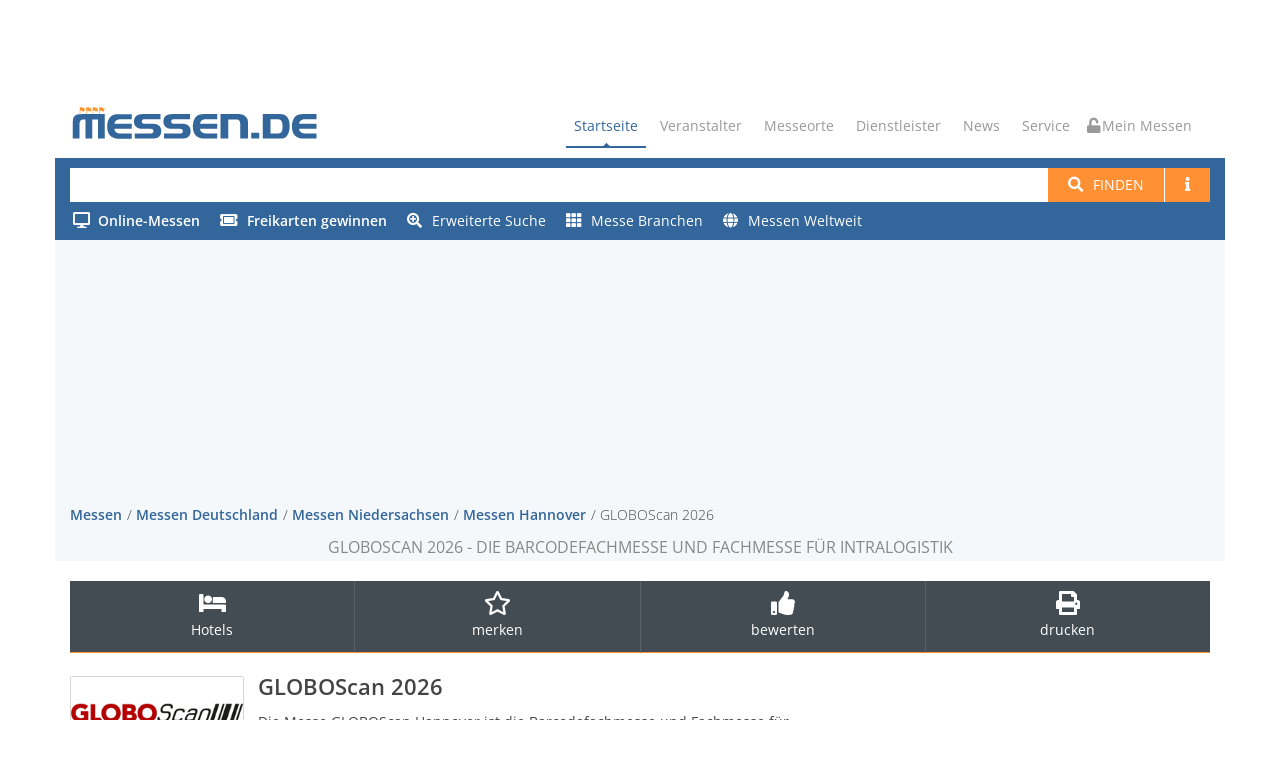

--- FILE ---
content_type: text/html; charset=utf-8
request_url: https://www.messen.de/de/18485/hannover/globoscan/info
body_size: 12166
content:
<!DOCTYPE html><html lang="de"><head><meta http-equiv="Content-Type" content="text/html; charset=utf-8"><meta name="viewport" content="width=device-width, initial-scale=1, maximum-scale=1"><meta name="author" content="Messen.de"><meta name="description" content="GLOBOScan 2026 in Hannover: ✅ Alle Informationen für Aussteller &amp; Besucher finden Sie hier ➤ Jetzt informieren!"><meta name="keywords" content="GLOBOScan Hannover Barcodefachmesse Barcodemesse Intralogistik-Messe Barcode Messe"><meta name="robots" content="index,follow"><meta name="og:title" content="GLOBOScan 2026"><meta name="og:description" content="Die Barcodefachmesse und Fachmesse für Intralogistik"><meta name="og:image" content="https://www.messen.de/de/resource/948c88a9-ca56-457a-954a-5820c969cd73/globoscan"><link rel="preconnect" href="https://cp.messen.de"><title>GLOBOScan 2026 - Messe Hannover - Die Barcodefachmesse und Intralogistik-Messe</title><link rel="stylesheet" href="/dist/style.DD8dVb0Z.css" /><link rel="shortcut icon" href="/img/ico/favicon.ico"><script src="/dist/main.BM94hBIX.js"></script><script>var Ads_BA_ADIDsite = "messen.de"
var Ads_BA_ADIDsection = "kmu"
var Ads_BA_Mtype="c"
var Ads_BA_keyword = "Detailseite,hannover"

function _typeof(t){return(_typeof="function"==typeof Symbol&&"symbol"==typeof Symbol.iterator?function(t){return typeof t}:function(t){return t&&"function"==typeof Symbol&&t.constructor===Symbol&&t!==Symbol.prototype?"symbol":typeof t})(t)}!function(){for(var t,e,o=[],n=window,r=n;r;){try{if(r.frames.__tcfapiLocator){t=r;break}}catch(t){}if(r===n.top)break;r=n.parent}t||(function t(){var e=n.document,o=!!n.frames.__tcfapiLocator;if(!o)if(e.body){var r=e.createElement("iframe");r.style.cssText="display:none",r.name="__tcfapiLocator",e.body.appendChild(r)}else setTimeout(t,5);return!o}(),n.__tcfapi=function(){for(var t=arguments.length,n=new Array(t),r=0;r<t;r++)n[r]=arguments[r];if(!n.length)return o;"setGdprApplies"===n[0]?n.length>3&&2===parseInt(n[1],10)&&"boolean"==typeof n[3]&&(e=n[3],"function"==typeof n[2]&&n[2]("set",!0)):"ping"===n[0]?"function"==typeof n[2]&&n[2]({gdprApplies:e,cmpLoaded:!1,cmpStatus:"stub"}):o.push(n)},n.addEventListener("message",(function(t){var e="string"==typeof t.data,o={};if(e)try{o=JSON.parse(t.data)}catch(t){}else o=t.data;var n="object"===_typeof(o)?o.__tcfapiCall:null;n&&window.__tcfapi(n.command,n.version,(function(o,r){var a={__tcfapiReturn:{returnValue:o,success:r,callId:n.callId}};t&&t.source&&t.source.postMessage&&t.source.postMessage(e?JSON.stringify(a):a,"*")}),n.parameter)}),!1))}();
</script><script src="/mes.js"></script><script>(function () {
  __tcfapi('addEventListener', 2, function (tcData, success) {
    if (!tcData || !success) return;
    if (tcData.eventStatus !== "useractioncomplete" && tcData.eventStatus !== "tcloaded" )  return;
    if (!tcData.vendor || !tcData.vendor.consents) return;
    if (tcData.vendor.consents[755]) {
      console.info("[tcf] gooogle ads");
      (function(w,d,s,l,i){w[l]=w[l]||[];w[l].push({'gtm.start':
        new Date().getTime(),event:'gtm.js'});var f=d.getElementsByTagName(s)[0],
        j=d.createElement(s),dl=l!='dataLayer'?'&l='+l:'';j.async=true;j.src=
        'https://www.googletagmanager.com/gtm.js?id='+i+dl;f.parentNode.insertBefore(j,f);
      })(window,document,'script','dataLayer','GTM-PF6MN2R');
    }
    if (tcData.vendor.consents[371]) {
      console.info("[tcf] seeding alliance");
      var s = document.createElement('script');
      s.async = true;
      s.src = 'https://d.ba-content.de/cds/delivery/init';
      var sc = document.getElementsByTagName('script')[0];
      sc.parentNode.insertBefore(s, sc);
    }
    window.__tcfapi('removeEventListener', 2, (success) => {}, tcData.listenerId);
  });
})();
</script></head><body><div id="container" data-pagetype="Detail"><div class="hidden-header"><div class="container"></div></div><div class="container"><div class="ad-container-inside" style="position:absolute; top:0; z-index:1000;"><div class="aba_wrp BS"><div id="Ads_BA_BS"><script>if (Ads_BA_AD) Ads_BA_AD('BS');</script></div></div></div></div><header class="clearfix"><div class="top-bar"><div class="top-bar-inner"><div class="ad-container-dummy"></div></div></div><div class="navbar navbar-default navbar-top"><div class="container" id="refContainerBanner"><div class="navbar-header"><button class="navbar-toggle" type="button" data-toggle="collapse" data-target=".navbar-collapse"><i class="fa fa-bars"></i></button><a class="navbar-toggle mymessen mymessen-button unlocked-mymessen" href="/me"><i class="fa"></i></a><a class="navbar-brand" href="/"><svg viewBox="0 0 6275 950" xmlns="http://www.w3.org/2000/svg" class="messenlogo">
    <title>Messen.de</title>
    <g transform="scale(4.1667)">
        <g transform="translate(209.04 46.269)">
            <path
                    d="m0-25.705c-1.122 0.302-2.262 0.539-3.412 0.71l-0.018 1e-3c-0.408 0.048-0.818 0.081-1.229 0.095h0.027c-2.008 0.06-3.965-0.638-5.482-1.957l-0.108-0.105c-0.661-0.641-1.304-1.298-1.93-1.973l0.144 0.154c-0.996-0.987-2.153-1.795-3.421-2.391l-0.027-0.013c-2.583-1.088-5.39-1.545-8.166-1.332h0.01c-1.91 0.13-3.793 0.526-5.595 1.175l-0.045 0.017v-1.598 5e-3c-0.584-1.423-2.596-1.428-3.187-9e-3l-1e-3 4e-3 -0.038 41.299h3.234l-4e-3 -19.588 0.024-0.014c1.748-0.984 3.719-1.502 5.724-1.502h-0.026c1.686 0.039 3.331 0.534 4.757 1.436l-0.054-0.045c0.659 0.525 1.331 1.036 2.015 1.531l0.044 0.031c0.803 0.669 1.674 1.249 2.601 1.731l3e-3 2e-3c1.84 0.98 3.905 1.459 5.975 1.386l8e-3 -1e-3c0.541 0.011 1.05 7e-3 1.59-0.012l0.1-4e-3c0.224 8e-3 0.422-0.142 0.475-0.359l6.531-18.219v1e-3c0.072-0.269-0.158-0.523-0.432-0.474h-3e-3l-0.049 9e-3 -0.035 9e-3zm-39.38 0c-1.121 0.302-2.261 0.539-3.412 0.71l-0.018 1e-3c-0.408 0.048-0.817 0.081-1.228 0.095h0.025c-2.007 0.06-3.963-0.638-5.48-1.957l-0.108-0.105c-0.662-0.641-1.305-1.298-1.931-1.973l0.144 0.154c-0.995-0.987-2.153-1.795-3.421-2.391l-0.026-0.013c-2.584-1.088-5.391-1.545-8.166-1.332h9e-3c-1.91 0.13-3.793 0.526-5.594 1.175l-0.047 0.017v-1.598l1e-3 5e-3c-0.584-1.423-2.595-1.428-3.187-9e-3l-1e-3 4e-3 -0.037 41.299h3.233l-4e-3 -19.588 0.024-0.014c1.749-0.984 3.719-1.502 5.725-1.502h-0.027c1.686 0.039 3.331 0.534 4.758 1.436l-0.056-0.045c0.661 0.525 1.333 1.036 2.016 1.531l0.044 0.031c0.803 0.669 1.675 1.249 2.602 1.731l2e-3 2e-3c1.841 0.98 3.905 1.459 5.975 1.386l8e-3 -1e-3c0.542 0.011 1.05 7e-3 1.591-0.012l0.099-4e-3c0.224 8e-3 0.422-0.142 0.476-0.359l6.53-18.219v1e-3c0.073-0.269-0.157-0.523-0.432-0.474h-2e-3l-0.049 9e-3 -0.036 9e-3zm-39.379 0c-1.122 0.302-2.262 0.539-3.412 0.71l-0.018 1e-3c-0.408 0.048-0.818 0.081-1.229 0.095h0.026c-2.007 0.06-3.963-0.638-5.481-1.957l-0.108-0.105c-0.661-0.641-1.304-1.298-1.931-1.973l0.144 0.154c-0.995-0.987-2.152-1.795-3.42-2.391l-0.026-0.013c-2.585-1.088-5.391-1.545-8.166-1.332h8e-3c-1.911 0.13-3.794 0.526-5.594 1.175l-0.046 0.017v-1.598l1e-3 5e-3c-0.586-1.423-2.596-1.428-3.187-9e-3l-1e-3 4e-3 -0.037 41.299h3.233l-5e-3 -19.588 0.025-0.014c1.748-0.984 3.718-1.502 5.725-1.502h-0.027c1.686 0.039 3.33 0.534 4.757 1.436l-0.055-0.045c0.661 0.525 1.332 1.036 2.016 1.531l0.045 0.031c0.801 0.669 1.673 1.249 2.6 1.731l2e-3 2e-3c1.841 0.98 3.906 1.459 5.975 1.386l9e-3 -1e-3c0.541 0.011 1.05 7e-3 1.59-0.012l0.1-4e-3c0.224 8e-3 0.421-0.142 0.474-0.359l6.532-18.219v1e-3c0.072-0.269-0.158-0.523-0.432-0.474h-2e-3l-0.05 9e-3 -0.035 9e-3zm-39.345-9e-3 0.049-9e-3h4e-3c0.273-0.049 0.504 0.205 0.431 0.474v-1e-3l-6.531 18.219c-0.054 0.217-0.252 0.367-0.475 0.359l-0.1 4e-3c-0.54 0.019-1.048 0.023-1.589 0.012l-8e-3 1e-3c-2.07 0.073-4.135-0.406-5.976-1.386l-3e-3 -2e-3c-0.927-0.482-1.799-1.062-2.6-1.731l-0.045-0.031c-0.683-0.495-1.355-1.006-2.016-1.531l0.056 0.045c-1.428-0.902-3.072-1.397-4.758-1.436h0.027c-2.006 0-3.977 0.518-5.725 1.502l-0.024 0.014 4e-3 19.721-3.233 0.13 0.037-41.562 1e-3 -4e-3c0.591-1.419 2.603-1.414 3.188 9e-3l-2e-3 -5e-3v1.598l0.046-0.017c1.802-0.649 3.684-1.045 5.594-1.175h-8e-3c2.775-0.213 5.581 0.244 8.166 1.332l0.027 0.013c1.268 0.596 2.424 1.404 3.42 2.391l-0.144-0.154c0.626 0.675 1.269 1.332 1.93 1.973l0.109 0.105c1.518 1.319 3.473 2.017 5.48 1.957h-0.025c0.41-0.014 0.82-0.047 1.228-0.095l0.019-1e-3c1.15-0.171 2.29-0.408 3.412-0.71l0.034-9e-3z"
                    style="fill:#ff922b"/>
        </g>
        <g transform="translate(371.24 170.99)">
            <path
                    d="m0-85.326h-70.502c-7.892 0-15.314 2.252-21.833 6.76-6.522 4.506-10.364 11.266-11.524 20.279h103.86v30.113h-103.86c0.478 8.807 3.978 15.772 10.499 20.895 6.52 5.121 14.227 7.681 22.858 7.681h70.502v30.727h-84.066c-16.522 0-34.594-7.242-46.167-18.814-9.31-9.311-17.351-30.315-17.351-54.624 0-24.308 7.406-43.45 17.351-55.45 12.049-14.537 29.398-17.987 48.387-17.987h81.846v30.42zm516.12-0.709h-70.498c-7.893 0-15.313 2.254-21.833 6.76-6.521 4.508-10.363 11.268-11.523 20.281h103.85v30.111h-103.85c0.477 8.809 3.977 15.774 10.499 20.895 6.519 5.121 14.226 7.681 22.857 7.681h70.498v30.727h-84.061c-16.523 0-34.594-7.24-46.167-18.814-9.311-9.311-17.352-30.313-17.352-54.624 0-24.306 7.406-43.448 17.352-55.448 12.047-14.539 29.397-17.989 48.386-17.989h81.842v30.42zm596.91 0.094h-70.5c-7.9 0-15.32 2.254-21.84 6.76-6.52 4.508-10.36 11.267-11.52 20.279h103.86v30.113h-103.86c0.48 8.809 3.98 15.773 10.5 20.895 6.52 5.121 14.23 7.681 22.86 7.681h70.5v30.727h-84.07c-16.52 0-34.592-7.241-46.162-18.815-9.31-9.31-17.361-30.314-17.361-54.623 0-24.306 7.411-43.45 17.361-55.45 12.04-14.538 29.392-17.987 48.382-17.987h81.85v30.42zm-392.36 116.46h48.529v-35.016h-48.529v35.016zm116.05-115.84v84.807h42.059c13.361 0 16.62-1.112 21.41-5.09 7.901-6.563 8.741-22.291 8.741-37.315 0-15.021-2.731-29.314-10.06-36.652-4.55-4.548-12.96-5.75-23.011-5.75h-39.139zm58.54-31.035c13.42 0 24.46 1.362 38.46 13.719 13.99 12.359 18.389 35.48 18.389 59.718 0 24.309-7.289 48.559-20.479 61.746-10.24 10.241-19.771 11.692-38.13 11.692h-103.69v-146.88h105.45zm-244.01 0c10.689 0 23.57 4.815 34.91 14.442 11.33 9.628 14.38 20.683 14.38 32.789v99.644h-46.91v-91.775c0-6.254-1.87-12.949-7.13-17.455-5.25-4.506-11.19-5.996-14.82-5.996h-49.14v115.23h-46.905v-146.88h115.62zm-455.7 146.88v-30.42h96.791c10.788 0 16.183-4.711 16.183-14.135 0-9.217-5.395-13.826-16.183-13.826h-48.447c-17.002 0-29.994-3.807-38.972-11.42-8.979-7.613-13.469-18.555-13.469-32.826s4.421-25.213 13.264-32.828c8.842-7.613 21.423-11.42 37.744-11.42h108.88v30.727h-96.381c-11.062 0-16.593 4.508-16.593 13.521 0 9.217 5.531 13.826 16.593 13.826h49.471c16.593 0 29.242 3.807 37.947 11.42 8.707 7.615 13.06 18.557 13.06 32.826 0 14.479-4.353 25.522-13.06 33.135-8.705 7.615-21.354 11.42-37.947 11.42h-108.88zm-177.26 0v-30.42h96.79c10.788 0 16.183-4.711 16.183-14.135 0-9.217-5.395-13.826-16.183-13.826h-48.447c-17.002 0-29.994-3.807-38.972-11.42-8.979-7.613-13.468-18.555-13.468-32.826s4.42-25.213 13.264-32.828c8.841-7.613 21.422-11.42 37.743-11.42h108.88v30.727h-96.381c-11.062 0-16.592 4.508-16.592 13.521 0 9.217 5.53 13.826 16.592 13.826h49.471c16.592 0 29.242 3.807 37.948 11.42 8.706 7.615 13.059 18.557 13.059 32.826 0 14.479-4.353 25.522-13.059 33.135-8.706 7.615-21.356 11.42-37.948 11.42h-108.88zm-372.56 0v-94.89c0-21.303 1.492-31.295 11.235-40.922s22.989-11.063 44.493-11.063h137.19v146.88h-40.811v-115.23h-34.396v115.23h-40.812v-115.23h-8.466c-9.92 0-17.019 2.099-21.297 6.298-4.277 4.202-6.415 11.217-6.415 21.049v87.879h-40.723z"
                    style="fill:#33669b"/>
        </g>
    </g>
</svg>
</a></div><div class="navbar-collapse collapse"><ul class="nav navbar-nav navbar-right"><li><a class="active" href="/">Startseite</a></li><li><a href="#">Veranstalter</a><ul class="dropdown"><li><a href="/de/veranstalter">Veranstalter suchen</a></li><li><a href="/de/messeeintrag">Messe eintragen</a></li></ul></li><li><a href="/de/messeorte">Messeorte</a></li><li><a href="#">Dienstleister</a><ul class="dropdown"><li><a href="/de/dienstleister">Dienstleister finden</a></li><li><a href="/de/dienstleistereintrag">Dienstleistereintrag</a></li></ul></li><li><a href="/de/news">News</a></li><li><a href="#">Service</a><ul class="dropdown"><li><a href="/de/bannerwerbung">Werbung</a></li><li><a href="/de/agb">AGB</a></li><li><a href="/de/datenschutz">Datenschutz</a></li><li><a href="/de/impressum">Impressum</a></li></ul></li><li><a class="mymessen mymessen-button unlocked-mymessen" href="/me"><i class="fa"></i> Mein Messen</a></li></ul></div></div><form class="navbar-form" action="/de/suchen"><div class="container main-search-background"><div class="messe-main-search"><input id="searchtext-query" name="q" type="search"><button class="btn btn-default btn-system btn-search-new" type="submit"><i class="fa fa-search"></i><span class="hidden-xxs" style="margin-left: 10px;">Finden</span></button><a class="btn btn-default btn-system btn-search-new hidden-xxs" href="/de/hilfe/suche"><span class="fa fa-info"></span></a><button class="btn btn-default dropdown-toggle btn-system btn-search-new visible-xs-inline-block visible-sm-inline-block hidden-md" id="ext-search-dropdown" aria-expanded="false" aria-haspopup="true" data-toggle="dropdown"><span class="caret"></span><span class="sr-only">Toggle Dropdown</span></button><ul class="dropdown-menu dropdown-menu-right dropdown-search-ext" id="search-ext-menu-dropdown"></ul></div><div class="messe-main-search-ext"><div class="extended-search-menu-area hidden-xxs hidden-xs hidden-sm" id="search-ext-area"><ul><li><a href="/de/online"><span class="online"><i class="fa"></i><span class="text-bold">Online-Messen</span></span></a></li><li><a href="/de/gewinnspiele"><i class="fa fa-ticket-alt fa-right-10"></i><span class="text-bold">Freikarten gewinnen</span></a></li><li><a href="/de/suche/erweitert"><i class="fa fa-search-plus fa-right-10"></i>Erweiterte Suche</a></li><li><a href="/de/branchen"><i class="fa fa-th fa-right-10"></i>Messe Branchen</a></li><li><a href="/de/messe-suche-ausland"><i class="fa fa-globe fa-right-10"></i>Messen Weltweit</a></li><li class="divider" role="separator"></li><li class="li-help"><a href="/de/hilfe/suche"><i class="fa fa-book fa-right-10"></i>Hilfe zur Suche</a></li></ul></div></div></div></form></div></header><div class="container" id="refContainerBannerWidth"></div><div class="page-banner"><div class="container"><div class="aba_wrp FLB"><div id="Ads_BA_FLB"><script>if (Ads_BA_AD) Ads_BA_AD('FLB');</script></div></div><div class="row"><div class="col-xxs-12 col-lg-12"><ul class="breadcrumbs"><li><a href="/">Messen</a></li><li><a href="/de/81/in/Deutschland/regionen-uebersicht" title="Messen Deutschland">Messen Deutschland</a></li><li><a href="/de/15/in/deutschland/niedersachsen/staedte-uebersicht" title="Messen Niedersachsen">Messen Niedersachsen</a></li><li><a href="/de/238/in/deutschland/niedersachsen/hannover/uebersicht" title="Messen Hannover">Messen Hannover</a></li><li>GLOBOScan 2026</li></ul></div><div class="col-xxs-12 col-lg-12 page-bannerheader"><!-- google_ad_section_start--><h1>GLOBOScan 2026 - Die Barcodefachmesse und Fachmesse für Intralogistik</h1><!-- google_ad_section_end--></div></div></div></div><div id="content"><div class="feature-box" data-messe-id="18485"><div class="feature-leiste" id="featureleiste"><div class="container"><div class="row"><div class="col-xs-12 col-lg-12"><ul class="feature-list"><li class="hidden-sm hidden-xs hidden-xxs"><a id="A2" title="Hotels Hannover Übersicht" href="https://www.hotel.de/list?customerid=1074795001&amp;location=%2557198&amp;utm_source=partner&amp;utm_medium=affiliate" target="_blank" rel="noopener"><i class="fa fa-bed"></i><span>Hotels</span></a></li><li class="hidden-sm hidden-xs hidden-xxs"><a class="messe-merken"><i class="far fa-star fa-2x"></i><br><span>merken</span></a></li><li class="hidden-sm hidden-xs hidden-xxs"><a title="Messe GLOBOScan jetzt bewerten" href="/de/18485/bewertung/abgeben/globoscan"><i class="fa fa-thumbs-up fa-2x"></i><span>bewerten</span></a></li><li class="hidden-sm hidden-xs hidden-xxs"><a title="Messedaten drucken" href="/de/18485/hannover/globoscan/drucken"><i class="fa fa-print fa-2x"></i><span>drucken</span></a></li></ul></div></div></div></div></div><div class="container"><div class="row blog-post-page messe-detail"><div class="col-md-8 blog-box"><script type="application/ld+json">{"@context":"http://schema.org","@type":"Event","name":"GLOBOScan Hannover 2026","description":"Die Messe GLOBOScan Hannover ist die Barcodefachmesse und Fachmesse für Intralogistik. Zahlreiche Aussteller und namhafte Hersteller präsentieren sich...","startDate":"2026-09-03","endDate":"2026-09-03","url":"https://www.messen.de/de/18485/hannover/globoscan/info","image":"https://www.messen.de/de/resource/948c88a9-ca56-457a-954a-5820c969cd73/globoscan","location":{"@type":"Place","name":"GLOBOS Logistik- und Informationssysteme","address":{"@type":"PostalAddress","streetAddress":"Ahrensburger Straße 4-6","postalCode":"30659","addressLocality":"Hannover","addressCountry":"DE"}},"eventAttendanceMode":"https://schema.org/OfflineEventAttendanceMode","organizer":{"@type":"Organization","name":"GLOBOS Logistik- und Informationssysteme GmbH","url":"/de/5916/veranstalter/globos-logistik-und-informationssysteme-gmbh/messen"},"eventStatus":"http://schema.org/EventScheduled"}</script><div class="messe-name-container"><h2 class="messe-name">GLOBOScan 2026</h2></div><div class="messe-logo-container"><div class="messe-logo-box"><img class="messe-logo" src="https://www.messen.de/de/resource/948c88a9-ca56-457a-954a-5820c969cd73/globoscan" alt="GLOBOScan" title="Logo GLOBOScan"></div></div><!-- google_ad_section_start--><p class="messe-beschreibung">Die Messe GLOBOScan Hannover ist die Barcodefachmesse und Fachmesse für Intralogistik. Zahlreiche Aussteller und namhafte Hersteller präsentieren sich auf der GLOBOScan Messe Hannover und stellen ihre neuesten Produkten, Lösungen und Dienstleistungen der Barcode-Branche und decken dabei die Themen Intralogistik, Automatisierung und Datenerfassung. Informieren Sie sich auf der Barcode Fachmesse live bei den marktführenden Herstellern über Software- und Hardwarelösungen sowie Zukunftstechnologien in der Auto-ID Branche. Begleitend zur Ausstellung wird es auf der Intralogistik-Messe ausgewählte Fachvorträge mit Experten zu vielen spannenden Trendthemen geben. Des Weiteren wird es im Rahmen der Barcode Messe GLOBOScan in Hannover Führungen durch unserer Firmenzentrale und das Lager geben.</p><!-- google_ad_section_end--><div class="aktuelle-kennzahlen-container"><div class="aktuelle-kennzahl-container"><label class="aktuelle-kennzahl">Erstveranstaltung</label><span class="aktuelle-kennzahl">2009</span></div><div class="aktuelle-kennzahl-container"><label class="aktuelle-kennzahl">Aussteller</label><span class="aktuelle-kennzahl">20</span></div></div><div class="blog-post gallery-post" style="margin-top:20px"><div class="post-content messe-content messe-detail" style="padding-left:0px;"><div class="aba_wrp CAD2"><div id="Ads_BA_CAD2"><script>if (Ads_BA_AD) Ads_BA_AD('CAD2');</script></div></div><div class="panel-group"><div class="panel panel-default panel-noborder" style="margin-top:20px"><div class="panel-heading"><h4 class="panel-title panel-title-large"><a id="collapse-1-header" href="#collapse-1" data-toggle="collapse" data-parent="#accordion"><i class="fa fa-angle-down control-icon"></i><span>Termin, Ort & Anreise</span></a></h4></div><div class="panel-collapse collapse in" id="collapse-1"><div class="panel-body" style="border-bottom-color: currentColor; border-bottom-width: 0px; border-bottom-style: none;"><div class="row"><div class="col-xs-6 col-xxs-12"><dl><dt class="abstand">aktueller Termin</dt><dd class="nextDate"><i class="far fa-calendar" style="margin-right:5px;"></i>03.09.2026</dd><dd class="laufzeit">(1 Tag, Donnerstag)</dd><dd><a href="/de/9/im/september/termine" title="Messen im September"><i class="far fa-calendar-plus" style="margin-right:5px;"></i>weitere Messen im September</a></dd></dl><dl class="adresse-und-anfahrt"><dt class="abstand">Adresse und Anfahrt</dt><dd><strong><a href="/de/5810/messeort/globos-logistik-und-informationssysteme/messen" title="Messen und Veranstaltungen GLOBOS Logistik- und Informationssysteme"><i class="fa fa-map-marker" style="margin-right:5px;"></i>GLOBOS Logistik- und Informationssysteme</a></strong><div class="anschrift"><span>Ahrensburger Straße 4-6</span><br><span>30659</span> <span>Hannover</span></div></dd><dd class="hotel-link v-spacer"><a title="Hotels Hannover Übersicht" href="https://www.hotel.de/list?customerid=1074795001&amp;location=%2557198&amp;utm_source=partner&amp;utm_medium=affiliate" target="_blank" rel="noopener"><i class="fa fa-bed"></i><span class="after-i">Hotels im Umkreis</span></a></dd></dl></div><div class="col-xs-6 col-xxs-12"><dl><dt class="abstand">Turnus & Zutritt</dt><dd>jährlich</dd><dd>Allgemeines Publikum</dd><dt class="abstand">Erfahrungsberichte</dt><dd>Messebewertung: <img class="text-line" src="/img/messe_rating0.gif"></dd><dd>Weiterempfehlung: <span class="bewertung">0 %</span></dd><dd>Bewertungen: <span class="bewertung count">0</span></dd><dd style="line-height:2.5em"><span></span><a title="Messe GLOBOScan jetzt bewerten" href="/de/18485/bewertung/abgeben/globoscan" style="white-space: nowrap;"><i class="fa fa-edit"></i><span class="after-i">Messe bewerten</span></a></dd></dl></div></div></div></div></div><div class="aba_wrp TEXT"><div id="Ads_BA_TEXT"><script>if (Ads_BA_AD) Ads_BA_AD('TEXT');</script></div></div><div class="panel panel-default panel-noborder" style="margin-top:20px"><div class="panel-heading"><h4 class="panel-title panel-title-large"><a id="collapse-2-header" data-toggle="collapse" data-parent="#accordion" href="#collapse-2"><i class="fa fa-angle-down control-icon"></i><span>Angebot & Themen</span></a></h4></div><div class="panel-collapse collapse in" id="collapse-2"><div class="panel-body"><div class="row"><div class="col-sm-12"><dl><dt class="abstand">Messeangebot</dt><dd><!-- google_ad_section_start-->Fachausstellung zum Thema Barcode, namhafte Hersteller, Barcode-Technologien, Barcode-Scanner, Scanning-Technologien, Mobility-Technologien, Identitätslösungen, Software-Lösungspartner, IT-Konzeption, IT-Realisierung<!-- google_ad_section_end--></dd></dl></div></div></div></div></div><div class="panel panel-default panel-noborder"><div class="panel-heading"><h4 class="panel-title panel-title-large"><a id="collapse-2-1-header" data-toggle="collapse" data-parent="#accordion" href="#collapse-2-1"><i class="fa fa-angle-down control-icon"></i><span>Zeiten, Preise & Tickets</span></a></h4></div><div class="panel-collapse collapse in" id="collapse-2-1"><div class="panel-body"><div class="row"><div class="col-xs-6 col-xxs-12" style="margin-bottom:10px;"><dl><dt class="abstand">Öffnungszeiten 2026</dt><dd>werden auf unserer Seite zu einem späteren Zeitpunkt veröffentlicht</dd></dl></div><div class="col-xs-6 col-xxs-12" style="margin-bottom:10px;"><dl><dt class="abstand">Eintrittspreise 2026</dt><dd>werden auf unserer Seite zu einem späteren Zeitpunkt veröffentlicht</dd></dl></div></div></div></div></div><div class="hidden-md hidden-lg"><div class="aba_wrp CAD3"><div id="Ads_BA_CAD3"><script>if (Ads_BA_AD) Ads_BA_AD('CAD3');</script></div></div></div><div class="panel panel-default panel-noborder"><div class="panel-heading"><h4 class="panel-title panel-title-large"><a id="collapse-3-header" data-toggle="collapse" data-parent="#accordion" href="#collapse-3"><i class="fa fa-angle-down control-icon"></i><span>Für Aussteller</span></a></h4></div><div class="panel-collapse collapse in" id="collapse-3"><div class="panel-body"><div class="row"><div class="col-sm-12"><dl class="aussteller-info"><dt>Veranstalter / Standanfrage</dt><dd class="v-spacer">Für diese Veranstaltung können Sie derzeit über unsere Seite leider keine Standanfrage für eine Messeteilnahme stellen.</dd><dd class="v-spacer">Sie möchten Aussteller werden, haben Fragen zur Anmeldung und möchten eine Übersicht über die Preise zur Standmiete, den vollständigen Teilnahmegebühren, den Teilnahmebedingungen und Konditionen für Aussteller?</dd><dd class="v-spacer">Dann nennen wir Ihnen gerne die Kontaktdaten des Projektteams dieser Veranstaltung.</dd><dd class="v-spacer"><a href="/de/impressum">Kontakt & Service</a></dd><dd class="v-spacer">Das Projektteam stellt Ihnen auch alle weiteren Informationen zur Verfügung, wenn Sie z.B. bereits Aussteller oder ein ausführendes Messebau-Unternehmen sind und die Adresse zur Anfahrt benötigen, Fragen zum Aufbau und den Aufbauzeiten oder zum Abbau sowie den Abbauzeiten haben, Sie Informationen über technische Richtlinien, die Lieferadresse für eine Anlieferung zum Messegelände bzw. Messestand, den Hallenplan, Geländeplan, das Ausstellerverzeichnis, eine Zufahrtsgenehmigung oder Ausstellerausweise benötigen.</dd></dl></div></div></div></div></div><div class="panel panel-default panel-noborder"><div class="panel-heading"><h4 class="panel-title panel-title-large"><a id="collapse-4-header" data-toggle="collapse" data-parent="#accordion" href="#collapse-4"><i class="fa fa-angle-down control-icon"></i><span>Branchen</span></a></h4></div><div class="panel-collapse collapse in" id="collapse-4"><div class="panel-body"><ul class="nav nav-pills"><li><a href="/de/1316/branche/businessloesungen" title="Messen Businesslösungen">Businesslösungen</a></li><li><a href="/de/1279/branche/computer-technologie" title="Messen Computer Technologie">Computer Technologie</a></li><li><a href="/de/1412/branche/digital-management-solutions" title="Messen Digital Management Solutions">Digital Management Solutions</a></li><li><a href="/de/1445/branche/hardware" title="Messen Hardware">Hardware</a></li><li><a href="/de/1518/branche/it-loesungen" title="Messen IT-Lösungen">IT-Lösungen</a></li><li><a href="/de/1407/branche/kommunikations-informations-und-sicherheitstechnik" title="Messen Kommunikations-, Informations- und Sicherheitstechnik">Kommunikations-, Informations- und Sicherheitstechnik</a></li><li><a href="/de/1191/branche/software" title="Messen Software">Software</a></li></ul></div></div></div></div></div></div><div class="row"><div class="col-md-12"><p>Für diese Messe liegen noch keine Bewertungen vor. Seien Sie der Erste, und <a href="/de/18485/bewertung/abgeben/globoscan">bewerten Sie die Messe GLOBOScan</a>.</p></div></div></div><div class="col-md-4 sidebar right-sidebar"><div class="aba_wrp CAD"><div id="Ads_BA_CAD"><script>if (Ads_BA_AD) Ads_BA_AD('CAD');</script></div></div><div class="row"><div class="col-md-12"><div class="widget widget-hotels-city" id="widget-galerie"><h4 class="classic-title"><span>Messeimpressionen</span></h4><div class="post-head" style="display:block;"><div class="post-slider galerie-slider swiper"><div class="item"><a class="lightbox" href="https://www.messen.de/de/resource/7ae8c51f-11ea-481d-8e99-e18e80267f53" data-lightbox-gallery="gallery1" data-lightbox-type="image"><div class="thumb-overlay"><i class="fa fa-arrows-alt"></i></div><img class="fakeImage" src="/img/gallery-trans.png" style="width:100%; background-image:url('https://www.messen.de/de/resource/7ae8c51f-11ea-481d-8e99-e18e80267f53');"></a></div><div class="item"><a class="lightbox" href="https://www.messen.de/de/resource/53496093-59ac-4190-8065-4bee57383931" data-lightbox-gallery="gallery1" data-lightbox-type="image"><div class="thumb-overlay"><i class="fa fa-arrows-alt"></i></div><img class="fakeImage" src="/img/gallery-trans.png" style="width:100%; background-image:url('https://www.messen.de/de/resource/53496093-59ac-4190-8065-4bee57383931');"></a></div><div class="item"><a class="lightbox" href="https://www.messen.de/de/resource/cc7e007b-14d4-4be4-9b98-599047a023e8" data-lightbox-gallery="gallery1" data-lightbox-type="image"><div class="thumb-overlay"><i class="fa fa-arrows-alt"></i></div><img class="fakeImage" src="/img/gallery-trans.png" style="width:100%; background-image:url('https://www.messen.de/de/resource/cc7e007b-14d4-4be4-9b98-599047a023e8');"></a></div><div class="item"><a class="lightbox" href="https://www.messen.de/de/resource/81bc3479-7e1d-469e-a5ee-b2cbd95b8fba" data-lightbox-gallery="gallery1" data-lightbox-type="image"><div class="thumb-overlay"><i class="fa fa-arrows-alt"></i></div><img class="fakeImage" src="/img/gallery-trans.png" style="width:100%; background-image:url('https://www.messen.de/de/resource/81bc3479-7e1d-469e-a5ee-b2cbd95b8fba');"></a></div><div class="item"><a class="lightbox" href="https://www.messen.de/de/resource/463dc05f-2f83-4573-aa49-a36011d06d0a" data-lightbox-gallery="gallery1" data-lightbox-type="image"><div class="thumb-overlay"><i class="fa fa-arrows-alt"></i></div><img class="fakeImage" src="/img/gallery-trans.png" style="width:100%; background-image:url('https://www.messen.de/de/resource/463dc05f-2f83-4573-aa49-a36011d06d0a');"></a></div><div class="item"><a class="lightbox" href="https://www.messen.de/de/resource/4a9d9d2d-9bd0-43ed-a673-97893f3e89d3" data-lightbox-gallery="gallery1" data-lightbox-type="image"><div class="thumb-overlay"><i class="fa fa-arrows-alt"></i></div><img class="fakeImage" src="/img/gallery-trans.png" style="width:100%; background-image:url('https://www.messen.de/de/resource/4a9d9d2d-9bd0-43ed-a673-97893f3e89d3');"></a></div></div></div></div></div><div class="col-md-12"><div class="widget" id="widget-video"><h4 class="classic-title"><span>Messefilm</span></h4><div class="post-head" style="display:block;"><div class="post-slider video-slider"><div class="item"><a class="lightbox" href="https://www.youtube.com/embed/VuxhkTsp1q4" data-lightbox-gallery="gallery1" data-lightbox-type="video"><div class="thumb-overlay"><i class="fa fa-play"></i></div><img class="fakeImage" src="/img/gallery-trans.png" style="width:100%; background-image:url('https://img.youtube.com/vi/VuxhkTsp1q4/hqdefault.jpg');"></a></div></div></div></div></div><div class="col-md-12"><div class="widget widget-followus"><h4 class="classic-title"><span>Folgen Sie Messen.de</span></h4><div class="followus-row row"><div class="followus-col col-xxs-3"><a title="Newsletter von Messen.de abonnieren" href="/de/newsletter"><i class="fa fa-envelope"></i></a></div><div class="followus-col col-xxs-3"><a title="Messen.de auf Facebook folgen" href="https://www.facebook.com/Messen.de" target="_blank"><i class="fab fa-facebook"></i></a></div><div class="followus-col col-xxs-3"><a title="Messen.de auf Youtube folgen" href="https://www.youtube.com/channel/UC-cQ_PktuV9bYA3r0GC0OKw" target="_blank"><i class="fab fa-youtube"></i></a></div><div class="followus-col col-xxs-3"><a title="Messen.de bei Instagram folgen" href="https://instagram.com/messen.de" target="_blank"><i class="fab fa-instagram"></i></a></div></div></div><div id="nativendo-marginal"></div></div><div class="col-md-12 col-sm-6 col-xs-6"><div class="widget widget-popular-messen"><h4 class="classic-title"><span>Weitere Messen in Hannover</span></h4><div><ul><li><div class="widget-thumb"><a title="EuroTier" href="/de/7966/hannover/eurotier/info"><img src="https://www.messen.de/de/resource/7f761970-d8c6-4401-97b3-c5ac0e61e66e/eurotier" alt="EuroTier" title="Logo EuroTier"></a></div><div class="widget-content"><h5><a href="/de/7966/hannover/eurotier/info" title="EuroTier Messe 2026">EuroTier 2026</a></h5></div><div class="clearfix"></div></li><li><div class="widget-thumb"><a title="FEMWORX" href="/de/17118/hannover/femworx/info"><img src="https://www.messen.de/de/resource/96d7cf36-e1b3-4f5a-bdeb-a30ed565fe09/femworx" alt="FEMWORX" title="Logo FEMWORX"></a></div><div class="widget-content"><h5><a href="/de/17118/hannover/femworx/info" title="FEMWORX Messe 2026">FEMWORX 2026</a></h5></div><div class="clearfix"></div></li><li><div class="widget-thumb"><a title="Gartenfestival Herrenhausen" href="/de/8331/hannover/gartenfestival-herrenhausen/info"><img src="https://www.messen.de/de/resource/d7b3faf0-8f6d-4ac6-9c53-8a401e94843f/gartenfestival-herrenhausen" alt="Gartenfestival Herrenhausen" title="Logo Gartenfestival Herrenhausen"></a></div><div class="widget-content"><h5><a href="/de/8331/hannover/gartenfestival-herrenhausen/info" title="Gartenfestival Herrenhausen Messe 2026">Gartenfestival Herrenhausen 2026</a></h5></div><div class="clearfix"></div></li><li><div class="widget-thumb"><a title="German Legal Tech Summit (GLTS)" href="/de/23519/hannover/german-legal-tech-summit-glts/info"><img src="https://www.messen.de/de/resource/6d4a7f77-0ee3-4bd4-8345-2aafe23886d9/german-legal-tech-summit-glts" alt="German Legal Tech Summit (GLTS)" title="Logo German Legal Tech Summit (GLTS)"></a></div><div class="widget-content"><h5><a href="/de/23519/hannover/german-legal-tech-summit-glts/info" title="German Legal Tech Summit (GLTS) Messe 2026">German Legal Tech Summit (GLTS) 2026</a></h5></div><div class="clearfix"></div></li><li><div class="widget-thumb"><a title="Gesundheitsmesse Hannover" href="/de/19968/hannover/gesundheitsmesse-hannover/info"><img src="https://www.messen.de/de/resource/bd27ba70-fbe4-440b-ac31-6a101404ec10/gesundheitsmesse-hannover" alt="Gesundheitsmesse Hannover" title="Logo Gesundheitsmesse Hannover"></a></div><div class="widget-content"><h5><a href="/de/19968/hannover/gesundheitsmesse-hannover/info" title="Gesundheitsmesse Hannover Messe 2026">Gesundheitsmesse Hannover 2026</a></h5></div><div class="clearfix"></div></li><li><div class="widget-thumb"><a title="HanaCon" href="/de/22720/hannover/hanacon/info"><img src="https://www.messen.de/de/resource/7a132e05-18ce-4fa9-902c-fcc75671e3d8/hanacon" alt="HanaCon" title="Logo HanaCon"></a></div><div class="widget-content"><h5><a href="/de/22720/hannover/hanacon/info" title="HanaCon Messe 2026">HanaCon 2026</a></h5></div><div class="clearfix"></div></li><li><div class="widget-thumb"><a title="HANNOVER MESSE" href="/de/10364/hannover/hannover-messe/info"><img src="https://www.messen.de/de/resource/c438042f-d95c-4ea1-9b55-22b395c4c324/hannover-messe" alt="HANNOVER MESSE" title="Logo HANNOVER MESSE"></a></div><div class="widget-content"><h5><a href="/de/10364/hannover/hannover-messe/info" title="HANNOVER MESSE Messe 2026">HANNOVER MESSE 2026</a></h5></div><div class="clearfix"></div></li><li><div class="widget-thumb"><a title="HannoverKreativ" href="/de/21104/hannover/hannoverkreativ/info"><img src="https://www.messen.de/de/resource/3dbe5b21-3cb3-422a-a7a3-528a119987ca/hannoverkreativ" alt="HannoverKreativ" title="Logo HannoverKreativ"></a></div><div class="widget-content"><h5><a href="/de/21104/hannover/hannoverkreativ/info" title="HannoverKreativ Messe">HannoverKreativ</a></h5></div><div class="clearfix"></div></li><li><div class="widget-thumb"><a title="Hannovers Finest Hochzeitsevent" href="/de/23014/hannover/hannovers-finest-hochzeitsevent/info"><img src="https://www.messen.de/de/resource/b86ea2d5-ae46-4622-902f-0feabc7d2a9a/hannovers-finest-hochzeitsevent" alt="Hannovers Finest Hochzeitsevent" title="Logo Hannovers Finest Hochzeitsevent"></a></div><div class="widget-content"><h5><a href="/de/23014/hannover/hannovers-finest-hochzeitsevent/info" title="Hannovers Finest Hochzeitsevent Messe">Hannovers Finest Hochzeitsevent</a></h5></div><div class="clearfix"></div></li><li><div class="widget-thumb"><a title="heise Jobs IT Tag Hannover" href="/de/21999/hannover/heise-jobs-it-tag-hannover/info"><img src="https://www.messen.de/de/resource/4b8b1a50-8258-44ec-8fb9-36c93495a1e7/heise-jobs-it-tag-hannover" alt="heise Jobs IT Tag Hannover" title="Logo heise Jobs IT Tag Hannover"></a></div><div class="widget-content"><h5><a href="/de/21999/hannover/heise-jobs-it-tag-hannover/info" title="heise Jobs IT Tag Hannover Messe">heise Jobs IT Tag Hannover</a></h5></div><div class="clearfix"></div></li></ul></div></div></div><div class="col-md-12 col-sm-6 col-xs-6"><div class="widget widget-city"><h4 class="classic-title"><span>Topstädte</span></h4><ul><li><a href="/de/106/in/deutschland/berlin/berlin/uebersicht" title="Messen Berlin">Messen Berlin</a></li><li><a href="/de/196/in/deutschland/sachsen/dresden/uebersicht" title="Messen Dresden">Messen Dresden</a></li><li><a href="/de/197/in/deutschland/nordrhein-westfalen/duesseldorf/uebersicht" title="Messen Düsseldorf">Messen Düsseldorf</a></li><li><a href="/de/107/in/deutschland/nordrhein-westfalen/essen/uebersicht" title="Messen Essen">Messen Essen</a></li><li><a href="/de/116/in/deutschland/hessen/frankfurt-am-main/uebersicht" title="Messen Frankfurt am Main">Messen Frankfurt am Main</a></li><li><a href="/de/235/in/deutschland/hamburg/hamburg/uebersicht" title="Messen Hamburg">Messen Hamburg</a></li><li><a href="/de/238/in/deutschland/niedersachsen/hannover/uebersicht" title="Messen Hannover">Messen Hannover</a></li><li><a href="/de/202/in/deutschland/nordrhein-westfalen/koeln/uebersicht" title="Messen Köln">Messen Köln</a></li><li><a href="/de/298/in/deutschland/sachsen/leipzig/uebersicht" title="Messen Leipzig">Messen Leipzig</a></li><li><a href="/de/215/in/deutschland/bayern/muenchen/uebersicht" title="Messen München">Messen München</a></li><li><a href="/de/244/in/deutschland/bayern/nuernberg/uebersicht" title="Messen Nürnberg">Messen Nürnberg</a></li><li><a href="/de/120/in/deutschland/baden-wuerttemberg/stuttgart/uebersicht" title="Messen Stuttgart">Messen Stuttgart</a></li></ul></div></div></div></div></div></div><div id="nativendo-bottom"></div><div class="container"><div class="page-content"><div class="call-action box-haftung clearfix"><h2><strong>Haftungshinweis & Datennutzung:</strong> Alle Angaben ohne Gewähr.</h2><div id="haftung-more"><p>Trotz aufwändiger und gewissenhafter Recherche sind Irrtümer nicht ausgeschlossen. Änderungen der Messetermine, Eintrittspreise und Standmietpreise in unserem Messekalender sind durch den jeweiligen Messeveranstalter vorbehalten. Jegliche Haftung für Schäden, die direkt oder indirekt aus der Benutzung dieser Website entstehen, wird ausgeschlossen.</p><p>Der Download und jegliches Kopieren unserer Messedaten insbesondere mit elektronischen Programmen, Parsing und/oder Crawling oder das Eintragen der Daten und Adressen in fremde Datenbanken wird hiermit ausdrücklich untersagt. Bei Zuwiderhandlungen wird pro Datensatz eine Gebühr von 120,00 EUR erhoben und Strafanzeige gestellt. Zudem behalten wir uns weitere rechtliche Schritte vor.</p>Bei dem Datenbestand/Verzeichnis des Anbieters handelt es sich um ein geschütztes Datenbankwerk. Eine einfache Datenbank ist laut § 87a bis § 87e UrhG geschützt, sobald Sie nach Art oder Umfang eine wesentliche Investition erforderte. Die kommerzielle Nutzung unserer Messe-Daten ist mit einer Lizenz möglich.</div><div class="button-side"><a class="btn-system btn-large" href="#haftung-more" data-toggle="haftung">weiterlesen</a></div></div></div></div><div class="ad-right" id="adRight" style="position:absolute !important;"><div class="aba_wrp SKY"><div id="Ads_BA_SKY"><script>if (Ads_BA_AD) Ads_BA_AD('SKY');</script></div></div></div></div><footer><div class="container"><div class="row footer-widgets"><div class="col-md-4 col-md-push-8 col-xs-push-6 col-xs-6 col-xxs-12"><div class="col-md-12 col-xs-12 col-xxs-12"><div class="footer-widget contact-widget"><p>Messen.de, die Adresse rund um die Messe mit Messen & Messebewertungen. Alle Informationen & Messetermine im Messekalender kostenlos und ohne Login</p><p><a href="/de/impressum">Kontakt & Service</a></p><p>Dargestellte Logos und/oder Teile davon, sowie ausgewiesene Marken gehören ihren jeweiligen Eigentümern. Mit der Benutzung dieser Website erkennen Sie die <a href="/de/agb">messen.de-AGB</a> an. messen.de übernimmt keine Haftung für den Inhalt verlinkter externer Internetseiten.</p></div></div></div><div class="col-md-8 col-md-pull-4 col-xs-pull-6 col-xs-6 col-xxs-12"><div class="col-md-6 col-xs-12 col-xxs-12"><div class="footer-widget mail-subscribe-widget"><h4>Newsletter<span class="head-line"></span></h4><p>Immer gut informiert - mit dem Newsletter von Messen.de</p><form class="subscribe" method="post" action="/de/newsletter"><p class="confirm"><input type="checkbox" name="opt-in" value="ja">Ich möchte zukünftig über neue Services und Funktionen bei Messen.de, Messe-Tipps und/oder Freikarten-Aktionen und spezielle Messen.de-Partnerempfehlungen per E-Mail informiert werden und akzeptiere die Speicherung meiner Daten und habe die <a href="/de/datenschutz" target="_blank">Datenschutz-Bedingungen</a> von Messen.de zur Kenntnis genommen.</p><input name="aktion" value="anmelden" type="hidden"><div class="row"><div class="col-xs-12"><input name="email" type="text" placeholder="E-Mail Adresse hier eintragen"><input class="btn-system" type="submit" value="Abonnieren"></div></div></form></div></div><div class="col-md-6 col-xs-12 col-xxs-12"><div class="footer-widget social-widget"><h4>Folgen Sie uns<span class="head-line"></span></h4><ul class="social-icons"><li><a class="facebook" href="https://www.facebook.com/Messen.de" target="_blank" rel="noopener"><i class="fab fa-facebook"></i></a></li><li><a class="instgram" href="https://instagram.com/messen.de" target="_blank" rel="noopener"><i class="fab fa-instagram"></i></a></li><li><a class="youtube" href="https://www.youtube.com/channel/UC-cQ_PktuV9bYA3r0GC0OKw" target="_blank" rel="noopener"><i class="fab fa-youtube"></i></a></li><li><a class="newsletter" href="/de/newsletter"><i class="fa fa-envelope"></i></a></li></ul></div><div class="footer-widget verband-widget"><h4>Verbände des Messewesens<span class="head-line"></span></h4><div class="widget-thumb"><a href="/de/1/verband/fama-fachverband-messen-und-ausstellungen-ev" title="FAMA Fachverband Messen und Ausstellungen e.V."><img src="https://www.messen.de/de/resource/bd32c50b-9cc8-11e3-b9d2-0a62ccdbe3de" alt="FAMA Fachverband Messen und Ausstellungen e.V." title="FAMA Fachverband Messen und Ausstellungen e.V."></a></div><div class="widget-content"><h5><a href="/de/1/verband/fama-fachverband-messen-und-ausstellungen-ev">FAMA Fachverband Messen und Ausstellungen e.V.</a></h5></div><div class="clearfix"></div></div></div></div></div><div class="copyright-section"><div class="row"><div class="col-md-6"><p>© Messen.de - Letzte Aktualisierung: 16.01.2026, 18:35</p></div><div class="col-md-6"><ul class="footer-nav"><li><a href="/de/bannerwerbung">Werbung</a></li><li><a href="/de/agb">AGB</a></li><li><a href="/de/impressum">Kontakt & Impressum</a></li><li><a href="/de/datenschutz">Datenschutz</a></li><li><a onclick="Ads_BA_privacyManager(1198665)" style="cursor:pointer;">Privacy Manager</a></li></ul></div></div></div></div></footer><a class="back-to-top" href="#"><span>Nach oben</span><i class="fa fa-angle-up"></i></a></div></body></html>